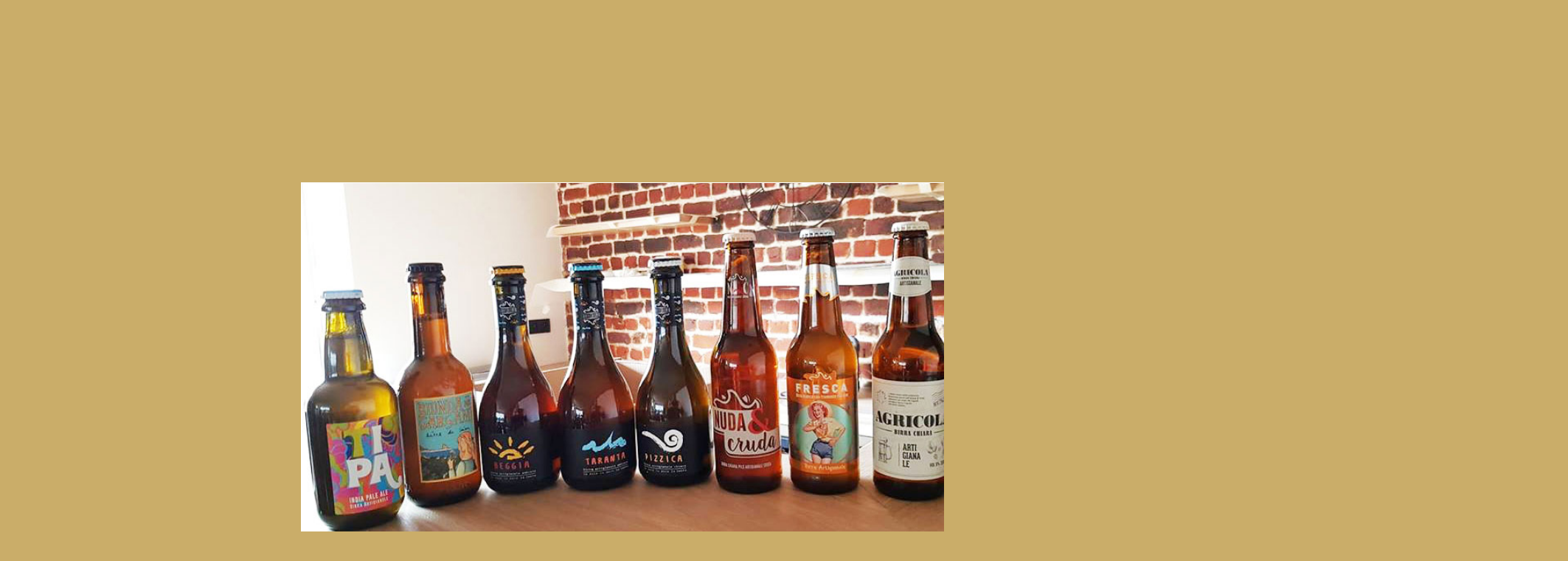

--- FILE ---
content_type: text/html
request_url: http://antoniomorreale.be/antonio-morreale-bier.html
body_size: 7611
content:
<!DOCTYPE html>
<html class="nojs html css_verticalspacer" lang="en-GB">
 <head>

  <meta http-equiv="Content-type" content="text/html;charset=UTF-8"/>
  <meta name="description" content="Restaurant Antonio Morreale. Italiaanse keuken, cuisine italienne, Italian food, italienische Küche. Mechelsesteenweg 212, 1933 Sterrebeek, 0498/07 20 32 Artisanale bieren"/>
  <meta name="keywords" content="Restaurant, Sterrebeek, Italiaans, Italien, Italian, italienisch, lunch, dinner, artisanaal"/>
  <meta name="generator" content="2018.1.1.386"/>
  
  <script type="text/javascript">
   // Update the 'nojs'/'js' class on the html node
document.documentElement.className = document.documentElement.className.replace(/\bnojs\b/g, 'js');

// Check that all required assets are uploaded and up-to-date
if(typeof Muse == "undefined") window.Muse = {}; window.Muse.assets = {"required":["museutils.js", "museconfig.js", "jquery.musepolyfill.bgsize.js", "jquery.watch.js", "require.js", "antonio-morreale-bier.css"], "outOfDate":[]};
</script>
  
  <title>Antonio Morreale Bier</title>
  <!-- CSS -->
  <link rel="stylesheet" type="text/css" href="css/site_global.css?crc=3781061383"/>
  <link rel="stylesheet" type="text/css" href="css/master_c-master.css?crc=156192567"/>
  <link rel="stylesheet" type="text/css" href="css/antonio-morreale-bier.css?crc=11871156" id="pagesheet"/>
   </head>
 <body>

  <!--HTML Widget code-->
  
<div id="fb-root"></div>
<script>
(function(d, s, id) {
  var js, fjs = d.getElementsByTagName(s)[0];
  if (d.getElementById(id)) return;
  js = d.createElement(s); js.id = id;
  js.src = "//connect.facebook.net/en_GB/all.js#xfbml=1";
  fjs.parentNode.insertBefore(js, fjs);
}(document, 'script', 'facebook-jssdk'));
</script>

  
  <div class="clearfix" id="page"><!-- group -->
   <div class="clearfix grpelem" id="pu16969"><!-- column -->
    <div class="museBGSize colelem" id="u16969"><!-- simple frame --></div>
    <img class="colelem" id="u16990-6" alt="Birre artigianali pugliesi Artisanale bieren uit Puglia / Bières artisanales des Pouilles / Artisanal beer of Puglia" width="775" height="137" src="images/u16990-6.png?crc=4041769311" data-IBE-flags="txtStyleSrc"/><!-- rasterized frame -->
    <!-- m_editable region-id="editable-static-tag-U18508-BP_infinity" template="antonio-morreale-bier.html" data-type="html" data-ice-options="disableImageResize,link,txtStyleTarget" -->
    <div class="clearfix colelem" id="u18508-5" data-muse-uid="U18508" data-muse-type="txt_frame" data-IBE-flags="txtStyleSrc"><!-- content -->
     <p><a class="nonblock" href="galleria.html" data-href="page:U15293"><span id="u18508">GALLERIA</span></a></p>
    </div>
    <!-- /m_editable -->
   </div>
   <div class="verticalspacer" data-offset-top="1086" data-content-above-spacer="1122" data-content-below-spacer="335"></div>
   <div class="clearfix grpelem" id="pu9274"><!-- column -->
    <div class="size_fixed colelem" id="u9274"><!-- custom html -->
     
<div class="fb-like" data-href="http://www.antoniomorreale.be/antonio-morreale-bier.html" data-send="false" data-width="445" data-show-faces="false" data-colorscheme="dark" data-layout="standard" data-action="like"></div>

    </div>
    <div class="clearfix colelem" id="pu9273-6"><!-- group -->
     <div class="clearfix grpelem" id="u9273-6" data-IBE-flags="txtStyleSrc"><!-- content -->
      <p id="u9273-2">Copyright © 2023 Ristorante Antonio Morreale - Mechelsesteenweg 212 1933 Sterrebeek - 0498/07 20 32</p>
      <p id="u9273-3">&nbsp;</p>
      <p id="u9273-4">&nbsp;</p>
     </div>
     <div class="clearfix grpelem" id="u15514-6" data-IBE-flags="txtStyleSrc"><!-- content -->
      <p><span id="u15514">Webdesign: </span><a class="nonblock" href="http://www.axelart.be"><span id="u15514-2">www.axelart.be</span></a></p>
     </div>
    </div>
   </div>
  </div>
  <!-- Other scripts -->
  <script type="text/javascript">
   // Decide whether to suppress missing file error or not based on preference setting
var suppressMissingFileError = false
</script>
  <script type="text/javascript">
   window.Muse.assets.check=function(c){if(!window.Muse.assets.checked){window.Muse.assets.checked=!0;var b={},d=function(a,b){if(window.getComputedStyle){var c=window.getComputedStyle(a,null);return c&&c.getPropertyValue(b)||c&&c[b]||""}if(document.documentElement.currentStyle)return(c=a.currentStyle)&&c[b]||a.style&&a.style[b]||"";return""},a=function(a){if(a.match(/^rgb/))return a=a.replace(/\s+/g,"").match(/([\d\,]+)/gi)[0].split(","),(parseInt(a[0])<<16)+(parseInt(a[1])<<8)+parseInt(a[2]);if(a.match(/^\#/))return parseInt(a.substr(1),
16);return 0},f=function(f){for(var g=document.getElementsByTagName("link"),j=0;j<g.length;j++)if("text/css"==g[j].type){var l=(g[j].href||"").match(/\/?css\/([\w\-]+\.css)\?crc=(\d+)/);if(!l||!l[1]||!l[2])break;b[l[1]]=l[2]}g=document.createElement("div");g.className="version";g.style.cssText="display:none; width:1px; height:1px;";document.getElementsByTagName("body")[0].appendChild(g);for(j=0;j<Muse.assets.required.length;){var l=Muse.assets.required[j],k=l.match(/([\w\-\.]+)\.(\w+)$/),i=k&&k[1]?
k[1]:null,k=k&&k[2]?k[2]:null;switch(k.toLowerCase()){case "css":i=i.replace(/\W/gi,"_").replace(/^([^a-z])/gi,"_$1");g.className+=" "+i;i=a(d(g,"color"));k=a(d(g,"backgroundColor"));i!=0||k!=0?(Muse.assets.required.splice(j,1),"undefined"!=typeof b[l]&&(i!=b[l]>>>24||k!=(b[l]&16777215))&&Muse.assets.outOfDate.push(l)):j++;g.className="version";break;case "js":j++;break;default:throw Error("Unsupported file type: "+k);}}c?c().jquery!="1.8.3"&&Muse.assets.outOfDate.push("jquery-1.8.3.min.js"):Muse.assets.required.push("jquery-1.8.3.min.js");
g.parentNode.removeChild(g);if(Muse.assets.outOfDate.length||Muse.assets.required.length)g="Sommige bestanden op de server ontbreken of zijn beschadigd. Wis de cache van de browser en probeer het opnieuw. Als het probleem zich blijft voordoen, kunt u het beste contact opnemen met de auteur van de website.",f&&Muse.assets.outOfDate.length&&(g+="\nOut of date: "+Muse.assets.outOfDate.join(",")),f&&Muse.assets.required.length&&(g+="\nMissing: "+Muse.assets.required.join(",")),suppressMissingFileError?(g+="\nUse SuppressMissingFileError key in AppPrefs.xml to show missing file error pop up.",console.log(g)):alert(g)};location&&location.search&&location.search.match&&location.search.match(/muse_debug/gi)?
setTimeout(function(){f(!0)},5E3):f()}};
var muse_init=function(){require.config({baseUrl:""});require(["jquery","museutils","whatinput","jquery.musepolyfill.bgsize","jquery.watch"],function(c){var $ = c;$(document).ready(function(){try{
window.Muse.assets.check($);/* body */
Muse.Utils.transformMarkupToFixBrowserProblemsPreInit();/* body */
Muse.Utils.prepHyperlinks(true);/* body */
Muse.Utils.makeButtonsVisibleAfterSettingMinWidth();/* body */
Muse.Utils.fullPage('#page');/* 100% height page */
Muse.Utils.showWidgetsWhenReady();/* body */
Muse.Utils.transformMarkupToFixBrowserProblems();/* body */
}catch(b){if(b&&"function"==typeof b.notify?b.notify():Muse.Assert.fail("Error calling selector function: "+b),false)throw b;}})})};

</script>
  <!-- RequireJS script -->
  <script src="scripts/require.js?crc=4177726516" type="text/javascript" async data-main="scripts/museconfig.js?crc=3936894949" onload="if (requirejs) requirejs.onError = function(requireType, requireModule) { if (requireType && requireType.toString && requireType.toString().indexOf && 0 <= requireType.toString().indexOf('#scripterror')) window.Muse.assets.check(); }" onerror="window.Muse.assets.check();"></script>
   </body>
</html>


--- FILE ---
content_type: text/css
request_url: http://antoniomorreale.be/css/master_c-master.css?crc=156192567
body_size: 225
content:
#u9274{border-width:0px;border-color:transparent;background-color:transparent;}#u9273-6{background-color:transparent;text-align:left;}#u9273-2{font-size:10px;line-height:10px;color:#5A4031;font-family:Arial, Helvetica Neue, Helvetica, sans-serif;}#u9273-3{font-size:23px;line-height:28px;font-family:Arial, Helvetica Neue, Helvetica, sans-serif;}#u9273-4{font-size:23px;line-height:28px;}#u15514-6{background-color:transparent;line-height:14px;text-align:right;font-size:12px;font-family:Arial, Helvetica Neue, Helvetica, sans-serif;}#u15514,#u15514-2{color:#5A4031;}

--- FILE ---
content_type: text/css
request_url: http://antoniomorreale.be/css/antonio-morreale-bier.css?crc=11871156
body_size: 1625
content:
.version.antonio_morreale_bier{color:#000000;background-color:#B523B4;}#muse_css_mq{background-color:#FFFFFF;}#page{z-index:1;width:2126px;min-height:1696px;background-image:none;border-width:0px;border-color:#000000;background-color:transparent;margin-left:auto;margin-right:auto;}#pu16969{z-index:15;width:0.01px;margin-right:-10000px;margin-top:211px;margin-left:408px;}#u16969{z-index:15;width:1065px;height:533px;border-style:solid;border-width:1px;border-color:#FFFFFF;opacity:1;-ms-filter:"progid:DXImageTransform.Microsoft.Alpha(Opacity=100)";filter:alpha(opacity=100);position:relative;background:transparent url("../images/restaurant-antonio-morreale-sterrebeek-artisanale-bieren-2.jpg?crc=320963719") no-repeat center top;background-size:cover;}#u16990-6{z-index:16;display:block;vertical-align:top;margin-left:146px;margin-top:48px;position:relative;}#u18508-5{z-index:22;width:205px;min-height:86px;background-color:transparent;text-align:right;color:#5A4031;margin-left:861px;margin-top:69px;position:relative;}#u18508{color:#5A4031;}.css_verticalspacer .verticalspacer{height:calc(100vh - 1457px);}#pu9274{z-index:8;width:0.01px;margin:131px -10000px -3px 296px;}#u9274{z-index:8;width:445px;min-height:61px;position:relative;}#pu9273-6{z-index:2;width:0.01px;margin-top:16px;}#u9273-6{z-index:2;width:1012px;min-height:92px;position:relative;margin-right:-10000px;}#u15514-6{z-index:9;width:395px;min-height:46px;position:relative;margin-right:-10000px;left:867px;}.html{background-color:#CAAD69;}body{position:relative;min-width:2126px;padding-top:36px;padding-bottom:38px;}.verticalspacer{min-height:313px;}